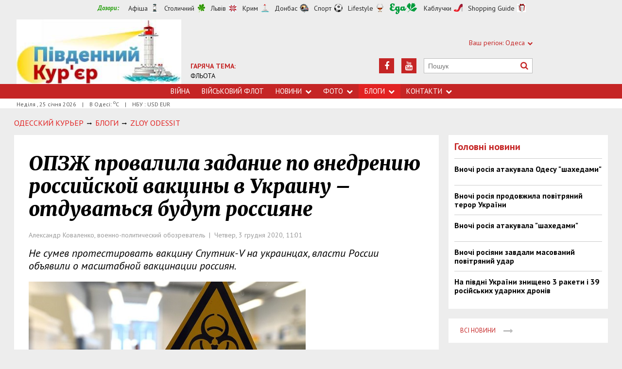

--- FILE ---
content_type: text/html; charset=utf-8
request_url: https://www.google.com/recaptcha/api2/aframe
body_size: 264
content:
<!DOCTYPE HTML><html><head><meta http-equiv="content-type" content="text/html; charset=UTF-8"></head><body><script nonce="j-uP7f04giv3lmuqstNcAg">/** Anti-fraud and anti-abuse applications only. See google.com/recaptcha */ try{var clients={'sodar':'https://pagead2.googlesyndication.com/pagead/sodar?'};window.addEventListener("message",function(a){try{if(a.source===window.parent){var b=JSON.parse(a.data);var c=clients[b['id']];if(c){var d=document.createElement('img');d.src=c+b['params']+'&rc='+(localStorage.getItem("rc::a")?sessionStorage.getItem("rc::b"):"");window.document.body.appendChild(d);sessionStorage.setItem("rc::e",parseInt(sessionStorage.getItem("rc::e")||0)+1);localStorage.setItem("rc::h",'1769374097559');}}}catch(b){}});window.parent.postMessage("_grecaptcha_ready", "*");}catch(b){}</script></body></html>